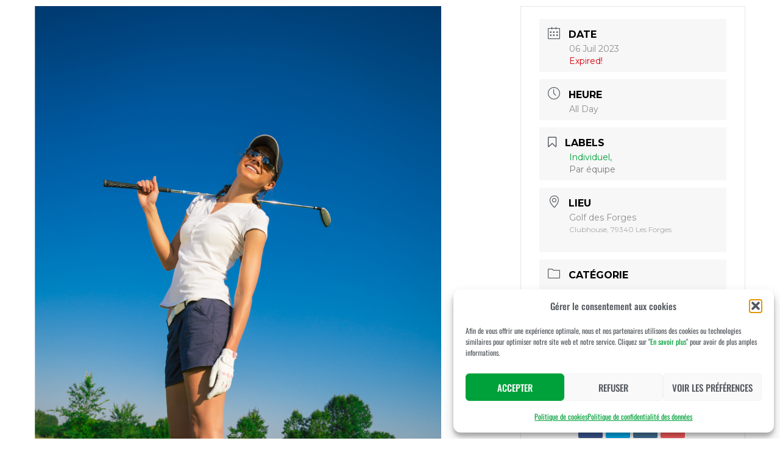

--- FILE ---
content_type: text/css
request_url: https://cdgolf86.fr/wp-content/uploads/elementor/css/post-454.css?ver=1768942086
body_size: 690
content:
.elementor-454 .elementor-element.elementor-element-b33d87f > .elementor-container > .elementor-column > .elementor-widget-wrap{align-content:center;align-items:center;}.elementor-454 .elementor-element.elementor-element-b33d87f:not(.elementor-motion-effects-element-type-background), .elementor-454 .elementor-element.elementor-element-b33d87f > .elementor-motion-effects-container > .elementor-motion-effects-layer{background-color:#FFFFFFC2;}.elementor-454 .elementor-element.elementor-element-b33d87f{transition:background 0.3s, border 0.3s, border-radius 0.3s, box-shadow 0.3s;margin-top:0px;margin-bottom:0px;padding:0px 0px 0px 0px;z-index:5;}.elementor-454 .elementor-element.elementor-element-b33d87f > .elementor-background-overlay{transition:background 0.3s, border-radius 0.3s, opacity 0.3s;}.elementor-454 .elementor-element.elementor-element-48dee94 > .elementor-widget-wrap > .elementor-widget:not(.elementor-widget__width-auto):not(.elementor-widget__width-initial):not(:last-child):not(.elementor-absolute){margin-block-end:0px;}.elementor-454 .elementor-element.elementor-element-48dee94 > .elementor-element-populated{margin:0px 0px 0px 0px;--e-column-margin-right:0px;--e-column-margin-left:0px;padding:0px 0px 0px 0px;}.elementor-bc-flex-widget .elementor-454 .elementor-element.elementor-element-d681df7.elementor-column .elementor-widget-wrap{align-items:center;}.elementor-454 .elementor-element.elementor-element-d681df7.elementor-column.elementor-element[data-element_type="column"] > .elementor-widget-wrap.elementor-element-populated{align-content:center;align-items:center;}.elementor-454 .elementor-element.elementor-element-d681df7 > .elementor-widget-wrap > .elementor-widget:not(.elementor-widget__width-auto):not(.elementor-widget__width-initial):not(:last-child):not(.elementor-absolute){margin-block-end:0px;}.elementor-454 .elementor-element.elementor-element-6812213{text-align:start;}.elementor-bc-flex-widget .elementor-454 .elementor-element.elementor-element-db46a6c.elementor-column .elementor-widget-wrap{align-items:center;}.elementor-454 .elementor-element.elementor-element-db46a6c.elementor-column.elementor-element[data-element_type="column"] > .elementor-widget-wrap.elementor-element-populated{align-content:center;align-items:center;}.elementor-454 .elementor-element.elementor-element-db46a6c > .elementor-widget-wrap > .elementor-widget:not(.elementor-widget__width-auto):not(.elementor-widget__width-initial):not(:last-child):not(.elementor-absolute){margin-block-end:0px;}.elementor-454 .elementor-element.elementor-element-01e11d6 .htmega-menu-area{width:100%;}.elementor-454 .elementor-element.elementor-element-01e11d6 .htmega-menu-container ul{justify-content:end;}.elementor-454 .elementor-element.elementor-element-01e11d6 .htmega-menu-area .sub-menu{min-width:250px;}.elementor-454 .elementor-element.elementor-element-01e11d6 .htmega-menu-area .htmegamenu-content-wrapper{min-width:750px;max-width:750px;}.elementor-454 .elementor-element.elementor-element-01e11d6 .htmega-menu-area ul > li > a{color:var( --e-global-color-secondary );}.elementor-454 .elementor-element.elementor-element-01e11d6 .htmega-menu-area ul > li > a > span.htmenu-icon{color:var( --e-global-color-secondary );}.elementor-454 .elementor-element.elementor-element-01e11d6  .htmega-menu-area ul.htmega-megamenu > li > a{text-transform:uppercase;}.elementor-454 .elementor-element.elementor-element-01e11d6 .htmega-menu-area ul > li > a:hover{color:var( --e-global-color-primary );}.elementor-454 .elementor-element.elementor-element-01e11d6 .htmega-menu-area ul > li > a:hover > span.htmenu-icon{color:var( --e-global-color-primary );}.elementor-454 .elementor-element.elementor-element-01e11d6 .htmega-menu-area .htmobile-aside-button i{font-size:14px;}.elementor-454 .elementor-element.elementor-element-01e11d6 .htmega-menu-area .htmobile-aside-button svg{width:14px;}.elementor-bc-flex-widget .elementor-454 .elementor-element.elementor-element-b72e8ed.elementor-column .elementor-widget-wrap{align-items:center;}.elementor-454 .elementor-element.elementor-element-b72e8ed.elementor-column.elementor-element[data-element_type="column"] > .elementor-widget-wrap.elementor-element-populated{align-content:center;align-items:center;}.elementor-454 .elementor-element.elementor-element-b72e8ed > .elementor-widget-wrap > .elementor-widget:not(.elementor-widget__width-auto):not(.elementor-widget__width-initial):not(:last-child):not(.elementor-absolute){margin-block-end:0px;}.elementor-454 .elementor-element.elementor-element-3b7b7f1 .elementor-button{background-color:#00A13A;text-transform:uppercase;fill:#FFFFFF;color:#FFFFFF;}@media(min-width:768px){.elementor-454 .elementor-element.elementor-element-d681df7{width:10%;}.elementor-454 .elementor-element.elementor-element-db46a6c{width:73.614%;}.elementor-454 .elementor-element.elementor-element-b72e8ed{width:16.05%;}}

--- FILE ---
content_type: text/css
request_url: https://cdgolf86.fr/wp-content/uploads/elementor/css/post-391.css?ver=1768942086
body_size: 250
content:
.elementor-391 .elementor-element.elementor-element-9ac414d{--spacer-size:50px;}.elementor-391 .elementor-element.elementor-element-8409783{--divider-border-style:solid;--divider-color:#DBDBDB;--divider-border-width:0.5px;}.elementor-391 .elementor-element.elementor-element-8409783 .elementor-divider-separator{width:100%;}.elementor-391 .elementor-element.elementor-element-8409783 .elementor-divider{padding-block-start:15px;padding-block-end:15px;}.elementor-391 .elementor-element.elementor-element-abab731 .elementor-heading-title{color:var( --e-global-color-primary );}.elementor-391 .elementor-element.elementor-element-cffcddb .elementor-icon-list-icon i{color:var( --e-global-color-primary );transition:color 0.3s;}.elementor-391 .elementor-element.elementor-element-cffcddb .elementor-icon-list-icon svg{fill:var( --e-global-color-primary );transition:fill 0.3s;}.elementor-391 .elementor-element.elementor-element-cffcddb{--e-icon-list-icon-size:20px;--icon-vertical-offset:0px;}.elementor-391 .elementor-element.elementor-element-cffcddb .elementor-icon-list-text{transition:color 0.3s;}.elementor-391 .elementor-element.elementor-element-684300b .elementor-heading-title{color:var( --e-global-color-primary );}.elementor-391 .elementor-element.elementor-element-269fb30{--spacer-size:50px;}.elementor-391 .elementor-element.elementor-element-cd5f8e0{text-align:center;font-size:14px;}